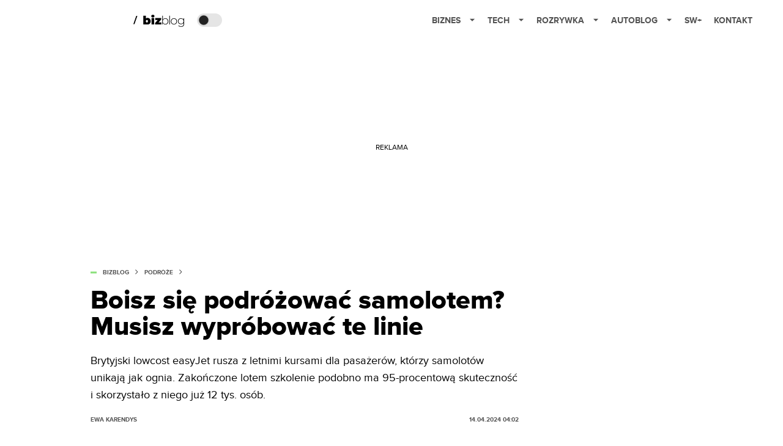

--- FILE ---
content_type: application/javascript; charset=UTF-8
request_url: https://bizblog-pl.disqus.com/count-data.js?1=https%3A%2F%2Fbizblog.spidersweb.pl%2F%2F%3Fp%3D2452309
body_size: 276
content:
var DISQUSWIDGETS;

if (typeof DISQUSWIDGETS != 'undefined') {
    DISQUSWIDGETS.displayCount({"text":{"and":"i","comments":{"zero":"0 Comments","multiple":"{num} Comments","one":"1 Comment"}},"counts":[{"id":"https:\/\/bizblog.spidersweb.pl\/\/?p=2452309","comments":0}]});
}

--- FILE ---
content_type: application/javascript; charset=utf-8
request_url: https://fundingchoicesmessages.google.com/f/AGSKWxV0UZ13WT8iJKSjuNFztidaY1LLxm5c7DT0IqJs1R5SXG9CT-xANsfJ2hQlFz1RRIY4-mcRbt9gAVxJJyJfZGBgfQl4IaIR7G92eggrBa7Bn0rKDCOKNpCjVUzLalf9R-n6jqEiY5oQ85xHJqls90ag8IWi_KXy8FjVRmvg3aj_AU8z1rqFo4ydtA==/_/ads/index_/css/ads-_buttonad./ads88./mgid-ad-
body_size: -1292
content:
window['79b4a78f-147f-4f70-b92d-6844c54c2634'] = true;